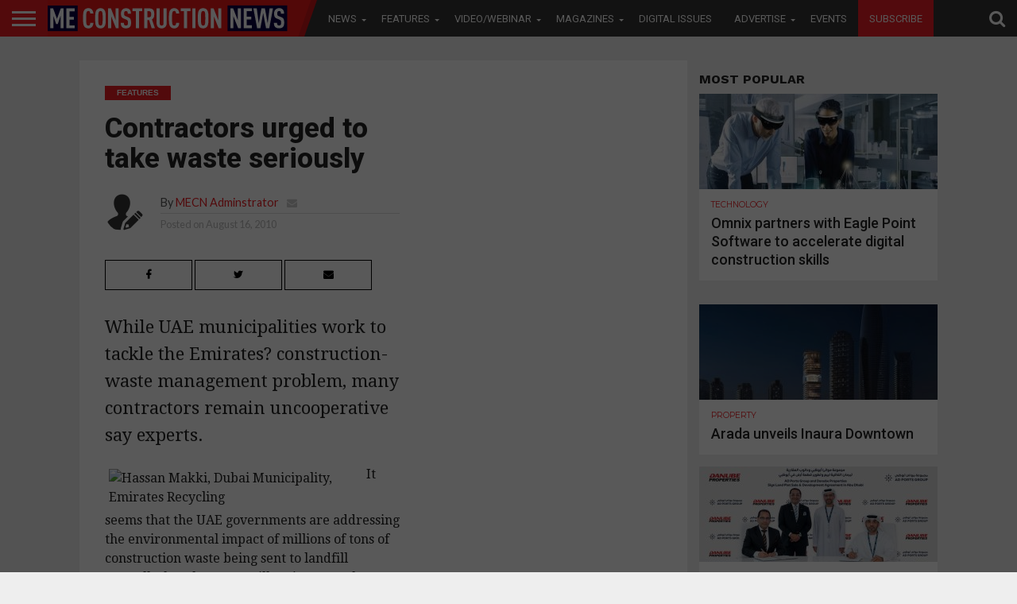

--- FILE ---
content_type: text/html; charset=UTF-8
request_url: https://meconstructionnews.com/294/building-a-greener-mena/partial?_=1769152282393
body_size: 7724
content:
            <article id="post-area" class="post-294 post type-post status-publish format-standard hentry category-features category-features-features tag-egyptian-green-building-council tag-presidency-of-meteorology-and-environmental-protection-pme tag-qatar-foundation-for-education tag-science-and-community-development tag-the-jordan-green-building-council">
                                                                                                                                            <div id="content-area" itemprop="articleBody" class="post-294 post type-post status-publish format-standard hentry category-features category-features-features tag-egyptian-green-building-council tag-presidency-of-meteorology-and-environmental-protection-pme tag-qatar-foundation-for-education tag-science-and-community-development tag-the-jordan-green-building-council" style="padding-bottom: 0;">
            <div id="content-main" class="relative">
                    <div
                    id="post-header">                                                                                            <a class="post-cat-link" href="https://meconstructionnews.com/list/features"><span
                                class="post-head-cat">Features</span></a>                                                                                        <h1 class="post-title left"
                        itemprop="name headline">Building a Greener MENA</h1>                                                        <div id="post-info-wrap" class="left relative">
                            <div class="post-info-out">
                                <div
                                    class="post-info-img left relative">                                                <img class="avatar avatar-50 photo" width="64" height="64" src="http://meconstructionnews.com/wp-content/uploads/2018/10/avatar.png"/>                                            </div>
                                <!--post-info-img-->
                                <div class="post-info-in">
                                    <div class="post-info-right left relative">
                                        <div class="post-info-name left relative"><span
                                                class="post-info-text">By</span> <span
                                                class="author-name vcard fn"
                                                itemprop="author"><a href="https://meconstructionnews.com/author/mecn_manager" title="Posts by MECN Adminstrator" rel="author">MECN Adminstrator</a></span>  <span class="author-email"><a
                                                    href="mailto:abdul.baeis@cpitrademedia.com"><i
                                                        class="fa fa-envelope fa-2"></i></a></span>                                        </div>
                                        <!--post-info-name-->
                                        <div class="post-info-date left relative"><span
                                                class="post-info-text">Posted on</span>
                                            <span class="post-date"><time class="post-date updated"
                                                                          itemprop="datePublished"
                                                                          datetime="2010-08-11">August 11, 2010</time></span>
                                        </div>
                                        <!--post-info-date-->                                                </div>
                                    <!--post-info-right-->                                            </div>
                                <!--post-info-in-->                                        </div>
                            <!--post-info-out-->
                        </div><!--post-info-wrap-->                                                                                    </div>
                <!--post-header-->                        <div
                        class="social-sharing-top custom-sharing">                                                                <a href="#"
                           onclick="window.open('http://www.facebook.com/sharer.php?u=https://meconstructionnews.com/294/building-a-greener-mena&amp;t=Building a Greener MENA', 'facebookShare', 'width=626,height=436'); return false;"
                           title="Share on Facebook">
                            <div class="facebook-share"><span class="fb-but1"><i class="fa fa-facebook fa-2"></i></span><span
                                    class="social-text">Share</span></div>
                        </a> <a href="#"
                                onclick="window.open('http://twitter.com/share?text=Building a Greener MENA -&amp;url=https://meconstructionnews.com/294/building-a-greener-mena', 'twitterShare', 'width=626,height=436'); return false;"
                                title="Tweet This Post">
                            <div class="twitter-share"><span class="twitter-but1"><i
                                        class="fa fa-twitter fa-2"></i></span><span
                                    class="social-text">Tweet</span></div>
                        </a> <a href="whatsapp://send?text=Building a Greener MENA https://meconstructionnews.com/294/building-a-greener-mena">
                            <div class="whatsapp-share"><span class="whatsapp-but1"><i class="fa fa-whatsapp fa-2"></i></span><span
                                    class="social-text">Share</span></div>
                        </a> <a style="display:none;" href="#"
                                onclick="window.open('http://pinterest.com/pin/create/button/?url=https://meconstructionnews.com/294/building-a-greener-mena&amp;media=&amp;description=Building a Greener MENA', 'pinterestShare', 'width=750,height=350'); return false;"
                                title="Pin This Post">
                            <div class="pinterest-share"><span class="pinterest-but1"><i
                                        class="fa fa-pinterest-p fa-2"></i></span><span
                                    class="social-text">Share</span></div>
                        </a> <a
                            href="mailto:?subject=Building a Greener MENA&amp;BODY=I found this article interesting and thought of sharing it with you. Check it out: https://meconstructionnews.com/294/building-a-greener-mena">
                            <div class="email-share"><span class="email-but"><i
                                        class="fa fa-envelope fa-2"></i></span><span
                                    class="social-text">Email</span></div>
                        </a></div><!--social-sharing-top-->                                                <strong class="tagline-post"><p>This month, green building council leaders from Qatar, Egypt, Jordan and the UAE came together for the first time at Arabian Construction Week, Abu Dhabi, to compare strategies for sustainable design and construction in MENA</p>
</strong></div>
        </div>                                                                                                                                                                                                                                                                                            <div id="content-area" itemprop="articleBody" class="post-294 post type-post status-publish format-standard hentry category-features category-features-features tag-egyptian-green-building-council tag-presidency-of-meteorology-and-environmental-protection-pme tag-qatar-foundation-for-education tag-science-and-community-development tag-the-jordan-green-building-council">
            <div id="content-main" class="relative">
                
                
                
                            <!-- MPU Banner -->
<style>
.inside_mpu_article{width: 300px; height: 250px;float:right;}
@media only screen and(max-width:1100px){
    .inside_mpu_article{display:none;}
}
</style>

<!-- /21674528681/MECN_MPU_ARTICLE -->
<!--div id='div-gpt-ad-1571724046372-0' class="inside_mpu_article">
  <script>
    googletag.cmd.push(function() { googletag.display('div-gpt-ad-1571724046372-0'); });
  </script>
</div-->
                
                
                
                
                
                
                                                                                                               
                    <p> <img width="319" height="180" style="padding-bottom: 5px;padding-left: 5px;padding-right: 5px;float: left;padding-top: 5px" src="http://www.thebigprojectme.com.php5-17.dfw1-2.websitetestlink.com/wp-content/uploads/2011/02/153038field8.jpg" title="Presidency of Meteorology and Environmental Protection (PME), The Jordan Green Building Council, Egyptian Green Building Council, Qatar Foundation for Education, Science and Community Development " alt="Presidency of Meteorology and Environmental Protection (PME), The Jordan Green Building Council, Egyptian Green Building Council, Qatar Foundation for Education, Science and Community Development " /></p>
<p>When was the council established?</p>
<p>  &nbsp;</p>
<p>  Sultan Faden: The official approval was given in late 2008 by the Presidency of Meteorology and Environmental Protection (PME), since then we have been working on the registration of the Saudi Green Building Council (SGBC).</p>
<p>  &nbsp;</p>
<p>  Mohammad Asfour: We surveyed 200 people, of which 65% believed it was important to introduce a green building concept to Jordan. So we worked with universities to host a number of workshops locally to raise awareness and received more interest than expected. The Jordan Green Building Council (JGBC) was officially launched in March.</p>
<p>  &nbsp;</p>
<p>  Hussein Moussa: We had our first meeting in June 2008, before then there were no green-building initiatives running in Qatar.</p>
<p>  &nbsp;</p>
<p>  Ayman Mossallam: The Egyptian Green Building Council (EGBC) was established in 2009.</p>
<p>  &nbsp;</p>
<p>  Jeff Willis: The Emirates Green Building Council (EGBC) was formed in 2006 to advance green-building principles to protect the environment and increase sustainability in the UAE.</p>
<p>  &nbsp;</p>
<p>  What is the council&rsquo;s main role and what are its key targets?</p>
<p>  &nbsp;</p>
<p>  Faden: The mission of the SGBC is to facilitate and promote the design and construction of sustainable buildings, raising awareness about climate change and environmental concerns, and offering support to policymakers and professionals.</p>
<p>  &nbsp;</p>
<p>  This is done by providing guidance and assistance for the development of green practices in both new and existing architectural and urban undertakings.</p>
<p>  &nbsp;</p>
<p>  The SGBC is established to help Saudi Arabia transform its rapid economic growth into a model of sustainability, developing a sustainable construction industry and driving the implementation of green practices.</p>
<p>  &nbsp;</p>
<p>  Moussa: There was a race to build Qatar within two years and today many of the buildings cannot be considered green, there wasn&rsquo;t much attention paid to efficiency and many are unoccupied.</p>
<p>  &nbsp;</p>
<p>  The aim of the council is to provide leadership collaboration in green design and buildings. The council&rsquo;s supported by a state decree and fostered by the Qatar Foundation for Education, Science and Community Development.</p>
<p>  &nbsp;</p>
<p>  Mossallam: Our vision is to provide a mechanism to encourage building investors to adopt Egypt&rsquo;s Building Energy Efficiency Codes (BEECs), which were launched in the country around eight years ago.</p>
<p>  &nbsp;</p>
<p>  The problem in Egypt is that people need to be housed so we&rsquo;re building &lsquo;eco-villages&rsquo; and communities. The government is funding 400 new villages for 10,000 inhabitants, creating jobs and investment opportunities.So the council is embedding a green philosophy in the development of national projects by educating contractors and suppliers. This has been made easier by the fact that the council&rsquo;s chair is the Minister of the Urban Planning Council for Egypt.</p>
<p>  &nbsp;</p>
<p>  Willis: The Emirates Green Building Council is actively supporting the UAE so it can eventually become one of five world leaders in helping to reduce the ecological footprint of the building environment by 2015.</p>
<p>  &nbsp;</p>
<p>  How does the council intend to meet its goals of increasing sustainability in construction and design?</p>
<p>  &nbsp;</p>
<p>  Faden: As the first council of its kind in Saudi Arabia, the SGBC will work with government officials and industry professionals to develop various policies and identify educational opportunities through conferences, expos and marketing materials.</p>
<p>  &nbsp;</p>
<p>  Council programmes will be consensus-driven, committee-based and member-driven.</p>
<p>  &nbsp;</p>
<p>  Mossallam: We are approaching sustainability in a new way that tackles Egypt&rsquo;s unique issues and imposing a new philosophy. In our rating system, the highest attainable level of sustainability is not gold, it&rsquo;s green.</p>
<p>  &nbsp;</p>
<p>  How proactive have government and industry been in helping you to achieve these goals?</p>
<p>  &nbsp;</p>
<p>  Faden: The Saudi government has been excellent and has offered us more support than we expected. We are mainly working with the government through establishing strategic partnerships. But in the future, we would like to see more serious actions taken towards encouraging sustainable development.</p>
<p>  &nbsp;</p>
<p>  The response from industry [to sustainability] in KSA has not been as good as expected, but we have had some interest from the more professional individuals and organisations. We believe the poor response has been mainly due to low levels of sustainability awareness and the impact of the financial crisis in 2009, although most Saudi projects implemented over the past two years have been governmental.</p>
<p>  &nbsp;</p>
<p>  How many members does the green building council have?</p>
<p>  &nbsp;</p>
<p>  Faden: We have four founding members. Annual membership will be activated as soon as we finish registration.</p>
<p>  &nbsp;</p>
<p>  Asfour: We have more than 125 members comprising mainly individuals that represent large organisations. We&rsquo;re soon to launch a new scheme to encourage more corporations to come onboard.</p>
<p>  &nbsp;</p>
<p>  Mossallam: We have a growing number of members that includes individuals, companies and government ministers.</p>
<p>  &nbsp;</p>
<p>  How do you encourage companies demonstrating best practice to share knowledge rather than keeping it as a commercial point of difference?</p>
<p>  &nbsp;</p>
<p>  Willis: It&rsquo;s not about giving away secrets. If we don&rsquo;t share knowledge we won&rsquo;t be able to move forward.</p>
<p>  Moussa: It all starts with education.</p>
<p>  &nbsp;</p>
<p>  Do you maintain consistency between the roles of the region&rsquo;s green building councils?</p>
<p>  &nbsp;</p>
<p>  Moussa: We all have common goals; mainly to raise awareness and preserve our culture and heritage, but Qatar has different needs to other countries.</p>
<p>  &nbsp;</p>
<p>  Asfour: Culture affects the way each council is governed and organised. We see the council as a watchdog organisation. But we share the common goal of incorporating green concepts into a built environment.</p>
<p>  &nbsp;</p>
<p>  Are there certain steps that can be taken to construct a green building?</p>
<p>  &nbsp;</p>
<p>  Asfour: Not all green buildings have to be certified, but there are three levels of sustainability to reach: One; buildings must incorporate minimum energy and water use, which can be achieved by adhering to building codes. Two; government should intervene to support energy and water programmes. Three; voluntary rating systems should be available for those who want to go that extra mile and be innovative.</p>
<p>  &nbsp;</p>
<p>  Mossallam: The expression &lsquo;green building&rsquo; is limiting; we should say &lsquo;green societies&rsquo;, and this incorporates roads, bridges and so on. A green building is a concept liked by the user. New villages and low-income houses are required in Egypt and these can be built sustainably through education.</p>
<p>  &nbsp;</p>
<p>  Can you summarise the main obstacles to achieving the council&rsquo;s sustainability goals?</p>
<p>  &nbsp;</p>
<p>  Faden: Low levels of sustainability awareness, imposing regulation, encouraging self interest and the negative impact of the financial downturn are all hurdles in achieving the Saudi Green Building Council&rsquo;s goals.</p>
<p>  &nbsp;</p>
<p>  What accreditation should individuals seek and should there be one internationally-recognised rating system that suits all?</p>
<p>  &nbsp;</p>
<p>  Willis: The council should offer people overall guidance. Often people don&rsquo;t know the difference between the rating systems, but this doesn&rsquo;t matter too much as using any will increase performance. However, you can&rsquo;t have one standard worldwide. This will lead to regulations becoming the same and eventually the buildings will look the same. I expect there will be many different rating systems for some time.</p>
<p>  &nbsp;</p>
<p>  Mossallam: It is good to have regional systems. Eventually I&rsquo;d like to see a Middle East green building council, or perhaps instead there could be clustered councils established between some countries, like Qatar and Saudi Arabia for example.</p>
<p>  &nbsp;</p>
<p>  Moussa: A rating system is an independent third party that lets you know how well you&rsquo;re doing. LEED is a good system, but is it the best for the region? Breeam Gulf is more applicable to the region in how it is applied. In Qatar there was a Qatar Sustainability Assessment System (QSAS) developed by a private company, but there shouldn&rsquo;t be a focus on one system &ndash; they&rsquo;re all saying very much the same thing.</p>
<p>  &nbsp;</p>
<p>  If the systems are giving the same guidance, is the choice of ratings systems becoming too diverse?</p>
<p>  &nbsp;</p>
<p>  Moussa: There is not too much diversity, but by not supporting one system we allow the developer to decide. Even if the building is certified as LEED Platinum, for example, it may not be considered this sustainable 10 years later.</p>
<p>  &nbsp;</p>
<p>  Asfour: It is a free market that&rsquo;s evolving with different systems being launched.</p>
<p>  &nbsp;</p>
<p>  We&rsquo;re trying to combine leading rating systems to produce a local system. In Jordan, our engineers come from 35 countries so it&rsquo;s in our interest to have a system that can work anywhere in the world. That&rsquo;s why we&rsquo;ve been working with LEED, but we have also be looking at Breeam Gulf.</p>
<p>  &nbsp;</p>
<p>  You must find the common ground between the systems.</p>
<p>  &nbsp;</p>
<p>  Willis: If you&rsquo;ve been properly educated in sustainable processes, it doesn&rsquo;t matter what rating system you use. If you don&rsquo;t have the training, you can make a mess of any system.</p>
<p>  &nbsp;</p>
<p>  Last year, the Saudi Green Building Council announced it would develop its &lsquo;own version&rsquo; of LEED guidelines, is this still in progress?</p>
<p>  &nbsp;</p>
<p>  Faden: Taking into account the large landmass of Saudi Arabia and hence the many construction works there, we are still in the early days of formulating the mentioned Saudi rating system. In the meantime, we would encourage adopting official rating systems demonstrated around the world.</p>
<p>  &nbsp;</p>
<p>  Furthermore, the past few months have allowed us to carefully explore the steps needed in our quest. Our current priority is to increase awareness about green life in general and green building initiatives in particular.</p>
<p>  &nbsp;</p>
                              
                                    <div
                    class="posts-nav-link">                                    
                                                 
                    </div>
                <!--posts-nav-link-->                               
                                    <div class="post-tags"><span
                            class="post-tags-header">Related Items:</span>
                            <span
                            itemprop="keywords"><a href="https://meconstructionnews.com/topics/egyptian-green-building-council" rel="tag">Egyptian Green Building Council</a>, <a href="https://meconstructionnews.com/topics/presidency-of-meteorology-and-environmental-protection-pme" rel="tag">Presidency of Meteorology and Environmental Protection (PME)</a>, <a href="https://meconstructionnews.com/topics/qatar-foundation-for-education" rel="tag">Qatar Foundation for Education</a>, <a href="https://meconstructionnews.com/topics/science-and-community-development" rel="tag">Science and Community Development</a>, <a href="https://meconstructionnews.com/topics/the-jordan-green-building-council" rel="tag">The Jordan Green Building Council</a></span>
                    </div><!--post-tags-->                   
                                      
                                                                                                                                                                                                
           <!-- <div class="SponsoredImage" style="
    margin-bottom: 40px;
    float: unset;
    display: block;
    clear: both;
">
<img src="https://meconstructionnews.com/wp-content/uploads/2020/10/TWITTER_820X312_03.jpg" alt="MECN_Events" class="SponsoredImageEventsClass">
</div>-->                                                                                                                                                                                                     <div id="comments-button"
                                 class="left relative">                                                    <a href="https://meconstructionnews.com/294/building-a-greener-mena#respond" class="btn btn-primary" >Comments</a>                                                </div><!--comments-button-->                                                                                                </div>
            <!--content-main-->                       
            
            
           <div id="article-ad" class="article-ad-part">
               <!-- Simplex -->
               
              <li id="custom_html-2" class="widget_text widget widget_custom_html"><div class="textwidget custom-html-widget"><a href="http://openx2.cpitrademedia.com/ads/www/delivery/ck.php?zoneid=531" target="_blank" rel="noopener"><img src="http://openx2.cpitrademedia.com/ads/www/delivery/avw.php?zoneid=531&amp;cb=INSERT_RANDOM_NUMBER_HERE" border="0" alt="" style="display:block; border:none;margin: 0 auto;"></a></div></li>
              
               <!-- Simplex 194 Zone Jan to Feb -->
               <!-- CCS 162 Zone -->
               
                            <div id="article-ad" class="article-ad-part">

                    <!-- Zone id 30 for this place  -->
                    <!-- /21674528681/MECN_LB_ARTICLE_AJAX -->
                                        <!-- 041218 -->
                    <!--<a href="https://pubads.g.doubleclick.net/gampad/clk?id=4852885322&iu=/21674528681/LB_MECN_Tracking" target="_blank"><img src="https://tpc.googlesyndication.com/pageadimg/imgad?id=CICAgKDbhvWM8gEQ2AUYWigBMgju0anXKG_kUA" /></a>-->

                    
<!--ins data-revive-zoneid="162" data-revive-id="459f09a73eaa71f6b2dd439337abf74a"></ins-->
<!--a href="http://openx.cpitrademedia.com/ads/www/delivery/ck.php?zoneid=194" target="_blank">
    <img src="http://openx.cpitrademedia.com/ads/www/delivery/avw.php?zoneid=194&cb=INSERT_RANDOM_NUMBER_HERE" border="0" alt="" style="border:none;">
    </a-->
  
    
    <!--/*
  *
  * Revive Adserver Asynchronous JS Tag
  * - Generated with Revive Adserver v4.0.2
  *
  */-->
<!-- data-revive-zoneid="162" 
<ins data-revive-zoneid="162" data-revive-id="459f09a73eaa71f6b2dd439337abf74a"></ins>
<script async src="//openx.cpitrademedia.com/ads/www/delivery/asyncjs.php"></script>-->
<!--a href="https://openx.cpitrademedia.com/ads/www/delivery/ck.php?oaparams=2__bannerid=347__zoneid=162__cb=57a29100cb__oadest=https%3A%2F%2Fccssales.com%2Fgulf-candy-leads-free-trial-download-non-brand-big-projects%2F" target="_blank"><img src="https://openx.cpitrademedia.com/ads/www/images/6d245050c18e2073163faca8d2d6e98f.jpg" width="728" height="90" alt="" title="" border="0"></a>
    
                    <!--a href="https://googleads.g.doubleclick.net/pcs/click?xai=[base64]&amp;sai=AMfl-YSfw3wRsrUP2x_Zm-sash80WC79lw_2FBlZikKIMXgDCcSJnoKAAbfLqrQVllaooCzk6zUgnWdPzDZQpDztjdSFpTejEiN-ASbsjAe6EA&amp;sig=Cg0ArKJSzPm1_5Xp5_mr&amp;adurl=https://www.yellowmark.com/en_ZA/product.html%3Futm_content%3Denterprise_me/a_educational_yellowmark_construction_news_middle_east%26utm_source%3Dconstruction_news_middle_east%26utm_medium%3Dcpc%26utm_campaign%3Dyellowmark_middle_east_english_construction_news%26utm_term%3Dym_728x90_mpu_eng&amp;nx=CLICK_X&amp;ny=CLICK_Y" target="_blank"><img src="https://tpc.googlesyndication.com/simgad/11625100998518744056"/></a-->


                </div><!--article-ad-->                                                    </div>
        <!--content-area-->
    </article>    
	<nav class="navigation post-navigation" aria-label="Posts">
		<h2 class="screen-reader-text">Post navigation</h2>
		<div class="nav-links"><div class="nav-previous"><a href="https://meconstructionnews.com/314/five-projects-to-entice-you-to-bahrain" rel="prev">Five projects to entice you to Bahrain</a></div><div class="nav-next"><a href="https://meconstructionnews.com/293/contractors-urged-to-take-waste-seriously" rel="next">Contractors urged to take waste seriously</a></div></div>
	</nav>        

    <script type="text/javascript">

	jQuery(document).ready(function($) {

  	  $(".comment-click-294").on("click", function(){

  	    $(".com-click-id-294").show();

	    $(".disqus-thread-294").show();

  	    $(".com-but-294").hide();

	  });

	});

    </script>    

--- FILE ---
content_type: text/html; charset=utf-8
request_url: https://www.google.com/recaptcha/api2/aframe
body_size: 265
content:
<!DOCTYPE HTML><html><head><meta http-equiv="content-type" content="text/html; charset=UTF-8"></head><body><script nonce="v_I9mx1das7nF3IfnBuJiA">/** Anti-fraud and anti-abuse applications only. See google.com/recaptcha */ try{var clients={'sodar':'https://pagead2.googlesyndication.com/pagead/sodar?'};window.addEventListener("message",function(a){try{if(a.source===window.parent){var b=JSON.parse(a.data);var c=clients[b['id']];if(c){var d=document.createElement('img');d.src=c+b['params']+'&rc='+(localStorage.getItem("rc::a")?sessionStorage.getItem("rc::b"):"");window.document.body.appendChild(d);sessionStorage.setItem("rc::e",parseInt(sessionStorage.getItem("rc::e")||0)+1);localStorage.setItem("rc::h",'1769152286932');}}}catch(b){}});window.parent.postMessage("_grecaptcha_ready", "*");}catch(b){}</script></body></html>